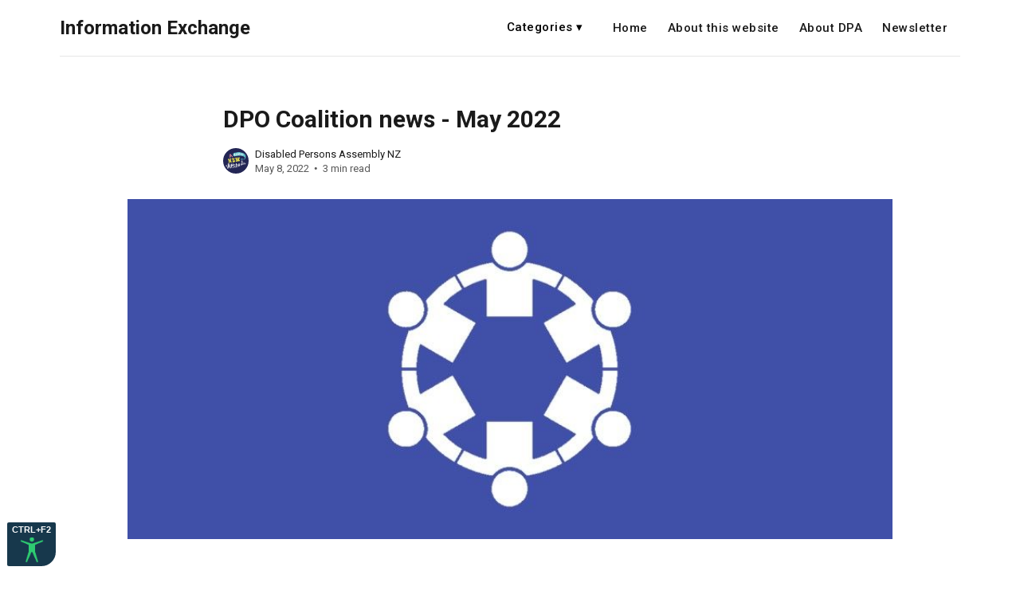

--- FILE ---
content_type: text/html; charset=utf-8
request_url: https://www.infoexchange.nz/dpo-coalition-news-2/
body_size: 5679
content:
<!DOCTYPE html>
<html lang="en">

<head>
    <meta charset="utf-8">
    <meta name="viewport" content="width=device-width, initial-scale=1">
    <title>DPO Coalition news - May 2022</title>
    <link rel="stylesheet" href="https://www.infoexchange.nz/assets/built/screen.css?v=d22ed4efbe">
    <link rel="stylesheet" href="https://fonts.googleapis.com/css?family=Roboto:400,400i,500,700,700i">

    <script>
        var siteUrl = 'https://www.infoexchange.nz';
    </script>

    <meta name="description" content="A brief overview of the DPO Coalition&#x27;s recent activities.">
    <link rel="icon" href="https://www.infoexchange.nz/content/images/size/w256h256/2021/08/icon_blue_white.png" type="image/png">
    <link rel="canonical" href="https://www.infoexchange.nz/dpo-coalition-news-2/">
    <meta name="referrer" content="no-referrer-when-downgrade">
    
    <meta property="og:site_name" content="Information Exchange">
    <meta property="og:type" content="article">
    <meta property="og:title" content="DPO Coalition news - May 2022">
    <meta property="og:description" content="A brief overview of the DPO Coalition&#x27;s recent activities.">
    <meta property="og:url" content="https://www.infoexchange.nz/dpo-coalition-news-2/">
    <meta property="og:image" content="https://www.infoexchange.nz/content/images/2022/05/DPO-Coalition.jpg">
    <meta property="article:published_time" content="2022-05-07T22:10:00.000Z">
    <meta property="article:modified_time" content="2022-06-29T01:40:57.000Z">
    <meta property="article:tag" content="      News">
    
    <meta property="article:publisher" content="https://www.facebook.com/dpa.nz.7">
    <meta property="article:author" content="https://www.facebook.com/dpa.nz.7">
    <meta name="twitter:card" content="summary_large_image">
    <meta name="twitter:title" content="DPO Coalition news - May 2022">
    <meta name="twitter:description" content="A brief overview of the DPO Coalition&#x27;s recent activities.">
    <meta name="twitter:url" content="https://www.infoexchange.nz/dpo-coalition-news-2/">
    <meta name="twitter:image" content="https://www.infoexchange.nz/content/images/2022/05/DPO-Coalition.jpg">
    <meta name="twitter:label1" content="Written by">
    <meta name="twitter:data1" content="Disabled Persons Assembly NZ">
    <meta name="twitter:label2" content="Filed under">
    <meta name="twitter:data2" content="      News">
    <meta name="twitter:site" content="@dpa_nz">
    <meta name="twitter:creator" content="@dpa_nz">
    <meta property="og:image:width" content="900">
    <meta property="og:image:height" content="400">
    
    <script type="application/ld+json">
{
    "@context": "https://schema.org",
    "@type": "Article",
    "publisher": {
        "@type": "Organization",
        "name": "Information Exchange",
        "url": "https://www.infoexchange.nz/",
        "logo": {
            "@type": "ImageObject",
            "url": "https://www.infoexchange.nz/content/images/size/w256h256/2021/08/icon_blue_white.png",
            "width": 60,
            "height": 60
        }
    },
    "author": {
        "@type": "Person",
        "name": "Disabled Persons Assembly NZ",
        "image": {
            "@type": "ImageObject",
            "url": "https://www.infoexchange.nz/content/images/2021/09/ProfileIcon2_Blue-1.png",
            "width": 350,
            "height": 350
        },
        "url": "https://www.infoexchange.nz/author/dpa/",
        "sameAs": [
            "https://dpa.org.nz",
            "https://www.facebook.com/dpa.nz.7",
            "https://x.com/dpa_nz"
        ]
    },
    "headline": "DPO Coalition news - May 2022",
    "url": "https://www.infoexchange.nz/dpo-coalition-news-2/",
    "datePublished": "2022-05-07T22:10:00.000Z",
    "dateModified": "2022-06-29T01:40:57.000Z",
    "image": {
        "@type": "ImageObject",
        "url": "https://www.infoexchange.nz/content/images/2022/05/DPO-Coalition.jpg",
        "width": 900,
        "height": 400
    },
    "keywords": "      News",
    "description": "A brief overview of the DPO Coalition&#x27;s recent activities.",
    "mainEntityOfPage": "https://www.infoexchange.nz/dpo-coalition-news-2/"
}
    </script>

    <meta name="generator" content="Ghost 6.12">
    <link rel="alternate" type="application/rss+xml" title="Information Exchange" href="https://www.infoexchange.nz/rss/">
    
    <script defer src="https://cdn.jsdelivr.net/ghost/sodo-search@~1.8/umd/sodo-search.min.js" data-key="afc48f952b3370f2a2c0dbc1e0" data-styles="https://cdn.jsdelivr.net/ghost/sodo-search@~1.8/umd/main.css" data-sodo-search="https://disability-info.ghost.io/" data-locale="en" crossorigin="anonymous"></script>
    
    <link href="https://www.infoexchange.nz/webmentions/receive/" rel="webmention">
    <script defer src="/public/cards.min.js?v=d22ed4efbe"></script>
    <link rel="stylesheet" type="text/css" href="/public/cards.min.css?v=d22ed4efbe">
    <script defer src="/public/ghost-stats.min.js?v=d22ed4efbe" data-stringify-payload="false" data-datasource="analytics_events" data-storage="localStorage" data-host="https://www.infoexchange.nz/.ghost/analytics/api/v1/page_hit"  tb_site_uuid="918d104d-b8fa-4f8e-9b8b-6981aab76d1e" tb_post_uuid="dfd51db7-7fba-4e28-b799-39b262bb9a85" tb_post_type="post" tb_member_uuid="undefined" tb_member_status="undefined"></script><style>:root {--ghost-accent-color: #4050A8;}</style>
</head>

<body class="post-template tag-news">
    <div class="site">
        <header class="site-header">
    <div class="container">
        <div class="navbar">
            <div class="navbar-left">
                <a class="logo" href="https://www.infoexchange.nz">
        <span class="logo-text">Information Exchange</span>
</a>            </div>
            <div class="navbar-right">
                    <nav class="main-nav hidden-xs hidden-sm hidden-md">
                          <nav aria-label="Category Navigation">
    <ul>
      <li class="dropdown">
        <!-- aria-expanded needs managed with Javascript -->
        <button
          type="button"
          class="dropdown__title"
          aria-expanded="false"
          aria-controls="tags-dropdown"
        >
          Categories &#x25BE;
        </button>

        <ul class="dropdown__menu" id="tags-dropdown">
            <li>
              <a href="/tag/news">      News</a>
            </li>
            <li>
              <a href="/tag/consultations">    Consultations</a>
            </li>
            <li>
              <a href="/tag/submissions">  DPA Submissions</a>
            </li>
            <li>
              <a href="/tag/covid19">Covid-19 Information</a>
            </li>
            <li>
              <a href="/tag/disability-funding-changes">Disability funding changes</a>
            </li>
            <li>
              <a href="/tag/easy-read">Easy Read</a>
            </li>
            <li>
              <a href="/tag/events">Events</a>
            </li>
            <li>
              <a href="/tag/jobs">Jobs</a>
            </li>
            <li>
              <a href="/tag/mahi-tika">Mahi Tika – Equity in Employment</a>
            </li>
            <li>
              <a href="/tag/resources">Resources</a>
            </li>
        </ul>
      </li>
    </ul>
  </nav>

    <a class="menu-item menu-item-home"
        href="https://www.infoexchange.nz/">Home</a>
    <a class="menu-item menu-item-about-this-website"
        href="https://www.infoexchange.nz/about/">About this website</a>
    <a class="menu-item menu-item-about-dpa"
        href="https://www.infoexchange.nz/about-dpa/">About DPA</a>
    <a class="menu-item menu-item-newsletter"
        href="https://www.infoexchange.nz/subscribe-to-our-weekly-newsletter/">Newsletter</a>

                    </nav>
                    <div class="burger hidden-lg hidden-xl">
    <div class="burger-bar"></div>
    <div class="burger-bar"></div>
</div>                    <div class="mobile-menu hidden-lg hidden-xl">
    <div class="container">
            <nav class="mobile-nav">
                  <nav aria-label="Category Navigation">
    <ul>
      <li class="dropdown">
        <!-- aria-expanded needs managed with Javascript -->
        <button
          type="button"
          class="dropdown__title"
          aria-expanded="false"
          aria-controls="tags-dropdown"
        >
          Categories &#x25BE;
        </button>

        <ul class="dropdown__menu" id="tags-dropdown">
            <li>
              <a href="/tag/news">      News</a>
            </li>
            <li>
              <a href="/tag/consultations">    Consultations</a>
            </li>
            <li>
              <a href="/tag/submissions">  DPA Submissions</a>
            </li>
            <li>
              <a href="/tag/covid19">Covid-19 Information</a>
            </li>
            <li>
              <a href="/tag/disability-funding-changes">Disability funding changes</a>
            </li>
            <li>
              <a href="/tag/easy-read">Easy Read</a>
            </li>
            <li>
              <a href="/tag/events">Events</a>
            </li>
            <li>
              <a href="/tag/jobs">Jobs</a>
            </li>
            <li>
              <a href="/tag/mahi-tika">Mahi Tika – Equity in Employment</a>
            </li>
            <li>
              <a href="/tag/resources">Resources</a>
            </li>
        </ul>
      </li>
    </ul>
  </nav>

    <a class="menu-item menu-item-home"
        href="https://www.infoexchange.nz/">Home</a>
    <a class="menu-item menu-item-about-this-website"
        href="https://www.infoexchange.nz/about/">About this website</a>
    <a class="menu-item menu-item-about-dpa"
        href="https://www.infoexchange.nz/about-dpa/">About DPA</a>
    <a class="menu-item menu-item-newsletter"
        href="https://www.infoexchange.nz/subscribe-to-our-weekly-newsletter/">Newsletter</a>

            </nav>
    </div>
</div>            </div>
        </div>
    </div>
</header>        <div class="site-content">
            
<div class="content-area">
    <main class="site-main">
            <article class="post tag-news single">
                <header class="post-header container medium">
    <h1 class="post-title">
        
        DPO Coalition news - May 2022
        
    </h1>
        <div class="post-meta">
        <div class="post-meta-left">
            <div class="post-author">
            <a class="post-author-image-link" href="/author/dpa/">
                <img class="post-author-image lazyload"
                    data-src="/content/images/size/w150/2021/09/ProfileIcon2_Blue-1.png"
                    src="[data-uri]"
                    alt="Disabled Persons Assembly NZ">
            </a>
</div>        </div>
        <div class="post-meta-right">
            <div class="post-author-name">
                <a class="post-author-name-link"
                        href="/author/dpa/">Disabled Persons Assembly NZ</a>
            </div>
            <div class="post-meta-bottom">
                <div class="post-date">
                    <time datetime="2022-05-08">
                        May 8, 2022
                    </time>
                </div>
                <div class="post-length">3 min read</div>
            </div>
        </div>
</div></header>                    <figure class="post-media container large">
        <div class="u-placeholder">
            <a class="post-image-link" href="/dpo-coalition-news-2/">
                <img class="post-image lazyload"

                    data-srcset="/content/images/size/w400/2022/05/DPO-Coalition.jpg 400w, /content/images/size/w750/2022/05/DPO-Coalition.jpg 750w, /content/images/size/w960/2022/05/DPO-Coalition.jpg 960w, /content/images/size/w1140/2022/05/DPO-Coalition.jpg 1140w, /content/images/size/w1920/2022/05/DPO-Coalition.jpg 1920w"
                    src="[data-uri]"
                     data-sizes="auto" alt="Graphic of people holding hands">
            </a>
        </div>

    </figure>
                <div class="post-content kg-canvas u-text-format">
                    <p>A brief overview of the DPO Coalition's recent activities:<br><br><strong>Disability Rights Commissioner</strong> - The DPO Coalition met with Paula Tesoriero, the Disability Rights Commissioner. They discussed the forum on New Zealand’s implementation of the United Nations Convention on the Rights of Persons with Disabilities and the inquiry into the experiences of disabled people during omicron. Paula gave an update on her work on violence and abuse, support for people with Fetal Alcohol Spectrum Disorder and their families, housing accessibility and Project Mobilise.<br><br><strong>The Ministry of Education / access pathway to residential specialist schools </strong>- The DPO Coalition met with officials from the Ministry of Education about their proposal to change the access pathway to some of the residential specialist schools.<br><br>The DPO Coalition expressed concerns that young people have a right to inclusive education, and to family/whānau, under the United Nations Convention on the Rights of Persons with Disabilities (UNCRPD). These proposals are likely to increase the number of young people attending specialist schools. Increasing access to segregated education is going in the opposite direction to implementing the Convention.<br><br><strong>Mental Health and Wellbeing Commission / proposed monitoring framework</strong> - The DPO Coalition met with an official from the Mental Health and Wellbeing Commission who presented He Ara Āwhina – a proposed framework for monitoring the mental health and addiction system. He Ara Āwhina will monitor and advocate for improvements to the mental health and addiction system, including services. The Coalition discussed a consultation document about He Ara Āwhina, and the relationship between mental health and addiction services and disability support services.<br><br><strong>Te Huia Bill Hamilton / reflecting Te Tiriti o Waitangi in Coalition Charter</strong> - The DPO Coalition welcomed Te Huia Bill Hamilton. They discussed how to better reflect Te Tiriti o Waitangi in the DPO Coalition’s Charter and practice. The DPO Coalition has further conversations with Te Huia Bill on this topic planned.<br><br><strong>Office for Disability Issues</strong> - The DPO Coalition met with officials from the Office for Disability Issues. They discussed changes to the Covid-19 Protection Framework and potential impacts on disabled people, the forum on New Zealand’s implementation of the United Nations Convention on the Rights of Persons with Disabilities and reporting against the Disability Action Plan.<br><br><strong>Transition Unit</strong> - The DPO Coalition met with Geraldine Woods from the Transition Unit. Geraldine discussed how a disability focus could be embedded in Health New Zealand, the Māori Health Authority, and the new ministry for Disabled People. The DPO Coalition welcomed the focus on better monitoring how the health sector delivers for disabled people and emphasized the need for representation of disabled people at all levels.<br><br><strong>Donald Beasley Institute</strong> - The DPO Coalition met with the research team from the disabled person-led monitoring project at the Donald Beasley Institute. Planning is underway for the next round of monitoring “Supports and Services”. This in part will consider disabled people’s experiences of the changes to the health and disability system.<br><br>To improve the cultural responsiveness of the disabled person-led monitoring, Donald Beasley Institute has begun working with tāngata whaikaha/whānau hauā and tagata sa’ilimalo. Expressions of interest in a Māori monitor position close on 27 April. <br><br><strong>Ministry of Health</strong> - The DPO Coalition met with Billy Allan, Pharmacy Manager, about the Pharmacy Whamakahere project. This project is about developing a strategic direction for pharmacy services. They would like consumer input including feedback on what a good pharmacy experience looks like.<br><br><strong>Ministry for Social Development</strong> - The DPO Coalition met with Anne Hawker, Principal Advisor Disability from the Ministry for Social Development. They discussed the accessibility charter, which has over 50 signatories who have committed to providing accessible information. They also discussed producing documents in alternate formats and developing disability awareness training across Government.<br><br><strong>Establishment Unit, proposed ministry for Disabled People</strong> - A new ministry for Disabled People (name yet to be confirmed) is currently being established. The Ministry will be the first of its kind in the world. The DPO Coalition met with an official from the Establishment Unit for the proposed ministry for Disabled People. They discussed progress towards establishing the new Ministry, governance of the Establishment Unit and communication about progress. Recruitment for the new Ministry was discussed, and the DPO Coalition raised the need for disabled people to be appointed to roles at all levels.   <br><br><em>The DPO Coalition is: DPA, Blind Citizens NZ, People First NZ, Deaf Aotearoa, Balance Aotearoa and the Muscular Dystrophy Association of New Zealand.</em></p>
                </div>
                    <div class="post-tags container medium">
            <a class="post-tag tag-news" href="/tag/news/" title="      News">      News</a>
    </div>
            </article>
            <section class="related-posts container medium">
        <h3 class="related-title">You Might Also Like...</h3>
        <div class="post-feed u-hover-wrapper">
                <article
    class="post tag-news no-image no-image">
    <a class="post-link u-permalink" href="/dpa-christchurch-otautahi-mayoral-forum-on-30-august-2025-full-report/"></a>
        <div class="post-wrapper">
        <header class="post-header">
    <h4 class="post-title">
        <a class="post-title-link" href="/dpa-christchurch-otautahi-mayoral-forum-on-30-august-2025-full-report/">
        DPA Christchurch Ōtautahi Mayoral Forum  on 30 August 2025 – Full report
        </a>
    </h4>
</header>        <div class="post-excerpt">
            On Saturday 30 August, DPA Christchurch, The Deaf Society and the Waitahi EGL Regional Leadership Group (Disabled Core Group) hosted a community kōrero with mayoral candidates Phil Mauger and Sara Templeton at the Multicultural Recreation and Community Centre.
        </div>
        <div class="post-meta">
        <div class="post-meta-left">
            <div class="post-author">
</div>        </div>
        <div class="post-meta-right">
            <div class="post-author-name">
                <a class="post-author-name-link"
                        href="/author/dpa-2/">DPA </a>
            </div>
            <div class="post-meta-bottom">
                <div class="post-date">
                    <time datetime="2025-09-02">
                        Sep 2, 2025
                    </time>
                </div>
                <div class="post-length">5 min read</div>
            </div>
        </div>
</div>    </div>
</article>
                <article
    class="post tag-news tag-resources no-image no-image">
    <a class="post-link u-permalink" href="/new-telephone-dictation-service-for-disabled-voters/"></a>
        <div class="post-wrapper">
        <header class="post-header">
    <h4 class="post-title">
        <a class="post-title-link" href="/new-telephone-dictation-service-for-disabled-voters/">
        New Telephone Dictation Service for Disabled Voters
        </a>
    </h4>
</header>        <div class="post-excerpt">
            electionz.com announce a new voting service available for eligible disabled voters.
        </div>
        <div class="post-meta">
        <div class="post-meta-left">
            <div class="post-author">
</div>        </div>
        <div class="post-meta-right">
            <div class="post-author-name">
                <a class="post-author-name-link"
                        href="/author/dpa-2/">DPA </a>
            </div>
            <div class="post-meta-bottom">
                <div class="post-date">
                    <time datetime="2025-08-27">
                        Aug 27, 2025
                    </time>
                </div>
                <div class="post-length">2 min read</div>
            </div>
        </div>
</div>    </div>
</article>
        </div>
    </section>
            </main>
</div>
        </div>
        <footer class="site-footer container">
        <nav class="footer-nav">
            
    <a class="menu-item menu-item-data-privacy"
        href="https://www.infoexchange.nz/privacy/">Data &amp; privacy</a>
    <a class="menu-item menu-item-contact"
        href="https://www.infoexchange.nz/contact/">Contact</a>
    <a class="menu-item menu-item-accessibility"
        href="https://www.infoexchange.nz/accessibility/">Accessibility</a>
    <a class="menu-item menu-item-site-map"
        href="https://www.infoexchange.nz/site-map/">Site Map</a>

        </nav>
    <div class="copyright">
        Information Exchange is provided by <a href="https://www.dpa.org.nz/" target="_blank">Disabled Persons Assembly NZ</a>
    </div>
    <br>
    <div class="footer-social">
            <a class="footer-social-item footer-social-item-facebook"
                href="https://www.facebook.com/dpa.nz.7" target="_blank"
                rel="noopener noreferrer" aria-label="Facebook">
                <i class="icon icon-facebook"></i>
            </a>
            <a class="footer-social-item footer-social-item-twitter"
                href="https://x.com/dpa_nz" target="_blank"
                rel="noopener noreferrer" aria-label="Twitter">
                <i class="icon icon-twitter"></i>
            </a>
        <a class="footer-social-item footer-social-item-rss"
            href="https://feedly.com/i/subscription/feed/https://www.infoexchange.nz/rss/"
            target="_blank" rel="noopener noreferrer" aria-label="RSS">
            <i class="icon icon-rss"></i>
        </a>
    </div>
</footer>
    </div>

    <script
        src="https://code.jquery.com/jquery-3.3.1.min.js"
        integrity="sha256-FgpCb/KJQlLNfOu91ta32o/NMZxltwRo8QtmkMRdAu8="
        crossorigin="anonymous">
    </script>
    <script src="https://www.infoexchange.nz/assets/built/main.min.js?v=d22ed4efbe"></script>

    <!-- Script for GhostHunger Search -->
    <script type="text/javascript" src="https://www.infoexchange.nz/assets/ghostHunter/dist/jquery.ghosthunter.js?v=d22ed4efbe"></script>

    <!-- Script for Access Toolbar -->
    <script src="https://www.infoexchange.nz/assets/js/lib/acctoolbar.min.js?v=d22ed4efbe"></script>
    <script>
      window.onload = function() {
        window.micAccessTool = new MicAccessTool({
          link: 'https://www.infoexchange.nz/accessibility/',
          contact: 'mailto:web@dpa.org.nz?subject=Info Exchange Website Accessibility',
          buttonPosition: 'left',
          forceLang: 'en'
        });
      }
    </script>

    

    
</body>

</html>
